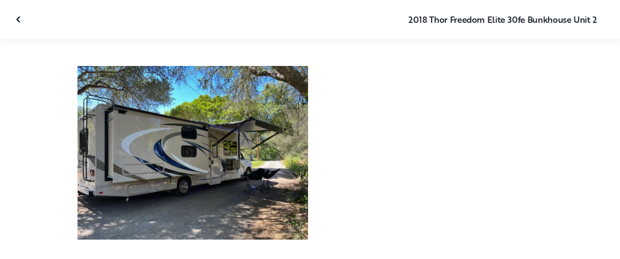

--- FILE ---
content_type: text/html; charset=utf-8
request_url: https://ca.outdoorsy.com/rv-rental/santa-rosa_ca_united-states/2018_thor_freedom-elite_304150-listing/photos
body_size: 15516
content:
<!DOCTYPE html><html lang="en-ca"><head><link rel="preload" as="style" data-href="https://use.typekit.net/sek7qeo.css" data-optimized-fonts="true"/><meta charSet="utf-8"/><link rel="preconnect" href="https://use.typekit.net" crossorigin="anonymous"/><link rel="preconnect" href="https://p.typekit.net" crossorigin="anonymous"/><link rel="stylesheet" data-href="https://use.typekit.net/sek7qeo.css" data-optimized-fonts="true"/><link rel="icon" href="/favicon.png"/><link rel="manifest" href="/manifest.json"/><meta property="fb:app_id" content="604465049688341"/><meta name="twitter:card" content="summary"/><meta name="twitter:site" content="@outdoorsy"/><meta name="application-name" content="Outdoorsy"/><meta name="theme-color" content="#ffffff"/><meta name="apple-mobile-web-capable" content="yes"/><meta name="apple-mobile-web-title" content="Outdoorsy"/><meta name="apple-mobile-web-status-bar-style" content="black-translucent"/><meta name="version" content="c97fac9"/><meta name="viewport" content="width=device-width, initial-scale=1, maximum-scale=1"/><link rel="preconnect" href="https://cdn.segment.com" crossorigin="anonymous"/><link rel="preload" href="https://cdn.optimizely.com/datafiles/VA837yshM4H8cwibjQNoJ.json"/><link rel="preconnect" href="//logx.optimizely.com"/><meta name="robots" content="max-image-preview:large"/><title>Photos | 2018 Thor Freedom Elite Class C Rental in Santa Rosa, CA | Outdoorsy</title><meta name="description" content="See 1 photos of this 2018 Thor Freedom Elite Class C in Santa Rosa, CA for rent now at CA$250.20/night"/><meta property="og:url" content="https://ca.outdoorsy.com/rv-rental/santa-rosa_ca_united-states/2018_thor_freedom-elite_304150-listing"/><meta property="og:title" content="2018 Thor Freedom Elite Class C Rental in Santa Rosa, CA"/><meta property="og:description" content="See 1 photos of this 2018 Thor Freedom Elite Class C in Santa Rosa, CA for rent now at CA$250.20/night"/><meta property="og:image" content="https://res.cloudinary.com/outdoorsy/image/upload/c_limit,w_2880,h_2160/t_odw,a_exif,q_auto,f_webp,h_630,w_1200,c_fill/v1653953137/p/rentals/304150/images/y16tkhebdomxejacqeul.jpg"/><meta property="og:type" content="product"/><meta property="product:price:amount" content="CA$250.20"/><meta property="product:price:currency" content="CAD"/><link rel="canonical" href="https://ca.outdoorsy.com/rv-rental/santa-rosa_ca_united-states/2018_thor_freedom-elite_304150-listing/photos"/><link rel="alternate" href="https://www.outdoorsy.de/rv-rental/santa-rosa_ca_united-states/2018_thor_freedom-elite_304150-listing/photos" hrefLang="de-de"/><link rel="alternate" href="https://www.outdoorsy.com.au/rv-rental/santa-rosa_ca_united-states/2018_thor_freedom-elite_304150-listing/photos" hrefLang="en-au"/><link rel="alternate" href="https://ca.outdoorsy.com/rv-rental/santa-rosa_ca_united-states/2018_thor_freedom-elite_304150-listing/photos" hrefLang="en-ca"/><link rel="alternate" href="https://www.outdoorsy.co.uk/rv-rental/santa-rosa_ca_united-states/2018_thor_freedom-elite_304150-listing/photos" hrefLang="en-gb"/><link rel="alternate" href="https://nz.outdoorsy.com/rv-rental/santa-rosa_ca_united-states/2018_thor_freedom-elite_304150-listing/photos" hrefLang="en-nz"/><link rel="alternate" href="https://www.outdoorsy.com/rv-rental/santa-rosa_ca_united-states/2018_thor_freedom-elite_304150-listing/photos" hrefLang="en-us"/><link rel="alternate" href="https://es.outdoorsy.com/rv-rental/santa-rosa_ca_united-states/2018_thor_freedom-elite_304150-listing/photos" hrefLang="es-es"/><link rel="alternate" href="https://ca-fr.outdoorsy.com/rv-rental/santa-rosa_ca_united-states/2018_thor_freedom-elite_304150-listing/photos" hrefLang="fr-ca"/><link rel="alternate" href="https://www.outdoorsy.fr/rv-rental/santa-rosa_ca_united-states/2018_thor_freedom-elite_304150-listing/photos" hrefLang="fr-fr"/><link rel="alternate" href="https://www.outdoorsy.it/rv-rental/santa-rosa_ca_united-states/2018_thor_freedom-elite_304150-listing/photos" hrefLang="it-it"/><meta name="next-head-count" content="41"/><link rel="preload" href="/_next/static/css/603c58905c288321.css" as="style"/><link rel="stylesheet" href="/_next/static/css/603c58905c288321.css" data-n-g=""/><link rel="preload" href="/_next/static/css/308a11eeecef243b.css" as="style"/><link rel="stylesheet" href="/_next/static/css/308a11eeecef243b.css" data-n-p=""/><link rel="preload" href="/_next/static/css/d0539006b2bfc913.css" as="style"/><link rel="stylesheet" href="/_next/static/css/d0539006b2bfc913.css" data-n-p=""/><noscript data-n-css=""></noscript><script defer="" nomodule="" src="/_next/static/chunks/polyfills-78c92fac7aa8fdd8.js"></script><script src="https://cdn.cookielaw.org/scripttemplates/otSDKStub.js" data-domain-script="0192f822-f2dd-7198-a9f7-766683b5409e" defer="" data-nscript="beforeInteractive"></script><script src="/_next/static/chunks/webpack-86d15b5756ca85b3.js" defer=""></script><script src="/_next/static/chunks/framework-c4e8a6e1a702ade1.js" defer=""></script><script src="/_next/static/chunks/main-c85018673b3249e2.js" defer=""></script><script src="/_next/static/chunks/pages/_app-da4a9ce0e6c061dc.js" defer=""></script><script src="/_next/static/chunks/86492-c7b11fd0e2012671.js" defer=""></script><script src="/_next/static/chunks/46066-5a8f502e62ca9233.js" defer=""></script><script src="/_next/static/chunks/50013-8074d1e34ea18b18.js" defer=""></script><script src="/_next/static/chunks/34382-23f5980fdde48df5.js" defer=""></script><script src="/_next/static/chunks/pages/rv-rental/%5Blocation%5D/%5Bslug%5D/photos-b99976691e6f83f2.js" defer=""></script><script src="/_next/static/c97fac9/_buildManifest.js" defer=""></script><script src="/_next/static/c97fac9/_ssgManifest.js" defer=""></script><link rel="stylesheet" href="https://use.typekit.net/sek7qeo.css"/></head><body class=""><div id="__next"><!--$--><!--/$--><!--$--><!--/$--><!--$--><div class="fixed z-1299 bottom-6 right-6 transition-[margin-bottom] duration-300"></div><!--/$--><div class="font-sans" id="app"><div id="global-headers" class="relative"><div class=""></div></div><div class="relative min-h-[60vh]"><main class="overflow-hidden"><div class="grid grid-cols-main container-main gap-x-default"><div class="relative min-w-full gap-x-default col-start-0 col-span-16 lg:col-start-0 lg:col-span-18"><button class="GalleryOverlay_closeButton__tuVak" aria-label="Close gallery" data-testid="gallery-overlay-close-btn" style="position:absolute"><svg xmlns="http://www.w3.org/2000/svg" width="20" height="20" fill="none" viewBox="0 0 20 20" class="Icon_icon__h86M2"><path fill="currentColor" fill-rule="evenodd" d="M9.61 7.56a.55.55 0 0 1 .78 0l2.05 2.05a.55.55 0 0 1 0 .78l-2.05 2.05a.55.55 0 1 1-.78-.78L11.273 10 9.61 8.34a.55.55 0 0 1 0-.78" clip-rule="evenodd"></path></svg></button></div></div><header class="GalleryOverlay_header__GMNQb" id="gallery-header" style="position:absolute"><div class="GalleryHeader_wrapper__qUMxL gap-x-default md:grid-cols-main md:container-main"><div class="GalleryHeader_container__OyjNz"><h1 class="GalleryHeader_title__8PIlg">2018 Thor Freedom Elite 30fe Bunkhouse Unit 2</h1></div></div></header><div class="grid grid-cols-main container-main gap-x-default"><section class="relative min-w-full gap-x-default col-start-0 col-span-16 lg:col-start-0 lg:col-span-18"><div class="GalleryOverlay_content__z3NW1 md:gap-x-default md:grid-cols-main"><aside class="GalleryOverlay_categories__DnFYF"><div class="GalleryCategories_wrapper__vUtIO"></div></aside><main class="GalleryOverlay_photos__rYo3O"><div class="GalleryList_wrapper__wpMKS"><div class="flex items-center justify-center h-64 col-span-2"><div class="text-gray-500 animate-pulse">Loading images...</div></div></div></main></div></section></div></main></div><div class=""></div></div><div class="Toastify"></div><div id="div-gpt-ad-1614955491295-0"></div></div><script id="__NEXT_DATA__" type="application/json">{"props":{"pageProps":{"query":{"location":"santa-rosa_ca_united-states","slug":"2018_thor_freedom-elite_304150-listing"},"pathname":"/rv-rental/[location]/[slug]/photos","props":{}},"locale":"en-ca","messages":{"default":{}},"initialReduxState":{"modal":{"id":""},"dryDateProposal":{"data":null,"error":false,"isLoading":false},"postDateProposal":{"data":null,"error":false,"isLoading":false},"patchProposal":{"data":null,"error":false,"isLoading":false},"addons":{},"availability":{"data":[],"isFetched":false},"auth":{"hasTriedFetch":false,"isLoggingIn":false,"isFetching":false,"user":null,"isAuthenticated":false,"error":null,"phone":{"number":"","isModalOpen":false,"isTexting":false,"isResending":false,"isTexted":true,"isVerifyingCode":false,"isVerifiedCode":false,"error":null},"resetPassword":{"error":null,"loading":false}},"checkout":{"bundles":null,"booking":null,"checkoutSteps":null,"isLoading":false},"booking":{"details":{"data":null,"isFetching":false},"services":{"data":[],"isFetching":false},"owner":{"data":{},"isFetching":false,"error":false},"passenger":{"data":[],"isFetching":false,"error":false},"insuranceBundles":{"data":[],"isFetching":false,"error":false},"file":{"isFetching":false,"error":false},"bookingBundle":{"data":{},"isUpdated":false,"isUpdating":false,"error":false},"cards":{"data":[],"isFetching":false,"error":false},"withdrawalReasons":{"data":[],"isFetching":false,"error":false},"addService":{"isFetching":false,"error":false},"removeService":{"isFetching":false,"error":false},"addPassenger":"initial","removePassenger":"initial","updateStatus":{"isFetching":false,"error":false},"updateDriverVerification":{"isFetching":false,"error":false},"cancellationDetail":{"data":null,"isFetching":false,"error":false},"handoff":{"data":null,"isFetching":false,"error":false},"weather":{"data":null,"isFetching":false,"error":false}},"bookings":{"bookings":{}},"bookingsReview":{"data":[],"isFetching":false,"error":false},"cookies":{},"creditCards":{"cards":null},"delivery":{},"filterSlides":{"category":"all"},"globalHeader":{},"insuranceBundles":[],"listing":{"data":{"id":304150,"name":"2018 Thor Freedom Elite 30fe Bunkhouse Unit 2","filtered_name":"","type":"c","rental_category":"rv","display_vehicle_type":"Class C","description":"Freedom Elite 32 foot with Bunkhouse which sleeps 7. All the amenities of home on the road! Enjoy sleeping like you are in a five star resort in the queen sized bed located in a private bedroom. The kids can sleep in the bunk beds at night, each with their own private TV, and then they can easily convert the bottom bunk in the morning to a dinette table for additional breakfast space. Keep it set up for the afternoon and use this area to play board games or catch a show on TV before heading out on the days adventures. Want to keep that area set up the whole time or have some friends joining you? No worries there, there is also a queen sized bed located over the cab.\n\n Of course, camping wouldn't be complete with out the outdoor amenities! Set up in the shade under the large, power awning and and catch the game or watch your favorite movie on the 32\" outdoor TV. Planning on camping on the beach? We've got you covered with the outside shower for a quick rinse off. Enjoy dinner and smore's with quick connect for the propane to set up the grill or firepit. Whether you are into the rustic camping feel or into \"glamping\", this RV will suit everyone in your family's needs!","filtered_description":"","summary":"","vehicle_class":"","vehicle_make":"Thor","vehicle_model":"Freedom Elite","vehicle_gvwr":0,"vehicle_box_length":0,"vehicle_length_with_hitch":0,"vehicle_amps":0,"vehicle_width":0,"vehicle_height":0,"vehicle_dry_weight":0,"vehicle_license_plate_state":"CA","vehicle_title":"2018 Thor Freedom Elite","slug":"/rv-rental/santa-rosa_ca_united-states/2018_thor_freedom-elite_304150-listing","vehicle_year":2018,"vehicle_length":32,"availability_set":false,"created":"0001-01-01T00:00:00Z","updated":"0001-01-01T00:00:00Z","last_published":"2022-05-30T16:45:14.363626-07:00","first_published":"2022-05-30T16:45:14.36368-07:00","owner_user_id":1740984,"dealer":false,"pro":false,"unavailable":false,"has_been_published":true,"has_checkout_questions":false,"owner":{"id":1740984,"first_name":"Eric","last_name":"Moore","avatar_url":"https://res.cloudinary.com/outdoorsy/image/upload/v1653955852/p/users/1740984/images/byanaxrskihg9yzdjgov.jpg","logo_url":"","mast_image_url":"https://res.cloudinary.com/outdoorsy/image/upload/v1653955851/p/users/1740984/images/by1izuci3aomlrs4rdo6.jpg","dealer":false,"pro":false,"guest":false,"slug":"","social":[],"cancel_policy":"flexible","cancel_policy_combo_bookings":"strict","hidden":false,"description":"Hello!  We are Eric and Amelia.  We are \"on the go\" parents to our tiny human Millie.  We are so excited to share the camping experience.  We know you must be looking forward to your camping adventures.  We hope hope you have an epic time and if we can be of any assistance to you you throughout your trip, we are happy to help!  We are currently hosting you via 2 units available. Please be sure to note which one you are referring to in your inquiries!\n\nIn 2019, we wanted to continue our travel adventures, trading airplane tickets for camping with our daughter Millie and our Frenchie pup Zoey.  We set out to maximize our summers with 8 trips in the season up and down the California coast and rivers.  We fell in love with the #rvlife are are confident you will too!\n\nPlease reach out with questions. Happy camping!","experience":"","years_owned":4,"years_rving":0,"phone":"","disable_phone":false,"score":0,"reviews_count":0,"owner_score":5,"owner_reviews_count":5,"time_to_first_action":0,"response_percent":0.9761904761904762,"average_response_time":17309.148660475,"median_response_time":736.7222155,"total_bookings":0,"accepted_bookings":0,"accept_percent":0,"search_metrics_start_date":"0001-01-01T00:00:00Z","business_name":"Sonoma County Living On The Go","business_description":"Hello!  We are Eric and Amelia.  We are \"on the go\" parents to our tiny human Millie.  We are so excited to share the camping experience.  We know you must be looking forward to your camping adventures.  We hope hope you have an epic time and if we can be of any assistance to you you throughout your trip, we are happy to help!  We are currently hosting you via 2 units available. Please be sure to note which one you are referring to in your inquiries!\n\nIn 2019, we wanted to continue our travel adventures, trading airplane tickets for camping with our daughter Millie and our Frenchie pup Zoey.  We set out to maximize our summers with 8 trips in the season up and down the California coast and rivers.  We fell in love with the #rvlife are are confident you will too!\n\nPlease reach out with questions. Happy camping!","filtered_business_description":"","business_phone":"","business_website":"","outdoorsy_display_name":"","locale_language":"en-us","locale_base_currency":"USD","created":"2020-12-03T09:09:28.576756-08:00"},"description_included":"Check in is at 3PM\nCheck out is at 3PM.\nDeviation of these time frames must be arranged and can incur a $75 fee. \n\nInside:\nAssortment of DVDs\nPot and pan set\nBaking pans\nToaster\nKeurig Coffee Maker\nSet of 8 plates, bowls and cups\n8 coffee mugs\nSet of 8 silverware\nCooking utensils\nSent of Knives\nCan opener \nSet of 4 wine glasses\n2 serving bowls and platters\nSet of mixing bowls and colander \nSet of 4 food storage containers\nAssortment of ziplock bags and tinfoil\nCleaning supplies \n\n4 bath towels and 4 hand towels \nShampoo, conditioner and body wash\n\n \n\n\nOutside:\nBlackstone cooktop and stand- quick connect to LP propane\nOutdoor kitchen setup\n2 rocking hammock chairs\nTable cloths\n2 garbage cans\nSmall pop up table\nLP Hookup propane fire pit","description_recommendations":"","description_other":"- NO Festivals\n- NO smoking \n\n-3 night minimum","published":false,"hidden":false,"external":false,"features":{"air_conditioner":true,"audio_inputs":true,"awning":true,"backup_camera":true,"base_weight":0,"beds_bunk":null,"beds_dinette_conversion":null,"beds_fold_out_sofa":null,"beds_full":0,"beds_king":0,"beds_other":null,"beds_queen":1,"beds_twin":0,"bike_rack":false,"brake_controller":false,"burning_man_friendly":false,"carrying_capacity":0,"cd_player":true,"ceiling_fan":true,"connector_type":null,"dining_table":true,"extra_storage":true,"festival_friendly":false,"fuel_tank":55,"fuel_type":"gas","generator":true,"gray_tank":25,"gross_vehicle_weight":0,"handicap_accessible":false,"heater":true,"hitch_weight":null,"hookup_electric":false,"hookup_sewer":false,"hookup_water":false,"hot_water_tank":false,"inside_shower":true,"international_travel_allowed":false,"inverter":false,"kitchen_sink":true,"leveling_jacks":true,"microwave":true,"minimum_age":0,"mpg":0,"one_way_rentals":false,"outside_shower":true,"oven":true,"pet_friendly":true,"propane_tank":9,"provides_receivers":false,"radio":true,"refrigerator":true,"satellite":false,"sewage_tank":29,"skylight":true,"slide_outs":1,"smoking_allowed":false,"solar":false,"stove":true,"tailgate_friendly":false,"toilet":true,"tow_hitch":false,"trailer_weight":null,"transmission":"automatic","tv_dvd":true,"washer_dryer":false,"water_tank":40,"wifi":false},"FeaturesMap":null,"coachnet_required":false,"coachnet_ready":true,"instant_book":false,"instant_book_leeway":0,"instant_book_type":"all","sleeps":7,"seatbelts":6,"sleeps_adults":0,"sleeps_kids":0,"minimum_renter_age":0,"rental_price_usage_item_id":0,"rental_price_usage_item":{"id":0,"owner_id":0,"name":"","unit":"","fee_type":"","included":0,"included_period":"","unlimited":false,"archived":false,"tax_rate_id":0,"single_tier":false},"presentment_currency":"CAD","settlement_currency":"USD","favorite":false,"delivery":true,"disallow_movement":false,"delivery_radius":35,"delivery_radius_miles":35,"delivery_radius_unit":"mile","estimated_delivery_price_per_mile":315,"original_url":"","primary_image_url":"https://res.cloudinary.com/outdoorsy/image/upload/v1653953137/p/rentals/304150/images/y16tkhebdomxejacqeul.jpg","images":[{"id":2514056,"rental_id":304150,"primary":true,"interior_primary":false,"category":{"slug":"other","name":"Other"},"position":1,"ai_position":0,"ai_description":"","tags":"","description":"","skip_enhance":false,"video":false,"url":"https://res.cloudinary.com/outdoorsy/image/upload/v1653953137/p/rentals/304150/images/y16tkhebdomxejacqeul.jpg","best":false,"status":"approved"}],"items":[{"id":290531,"rental_id":304150,"name":"Early Pick Up","description":"Pick up time is 3PM.","required":false,"daily":false,"price":7500,"position":0,"available":0,"category":"","deferred":false},{"id":290530,"rental_id":304150,"name":"Late Drop Off","description":"Drop off is at 3 PM.","required":false,"daily":false,"price":7500,"position":0,"available":0,"category":"","deferred":false},{"id":290529,"rental_id":304150,"name":"Additional generator Hrs","description":"4 hours per day included. $10 per hour additional fee.","required":false,"daily":false,"price":1000,"position":0,"available":0,"category":"","deferred":false},{"id":290528,"rental_id":304150,"name":"Additional Mileage","description":"100 miles per day included. $.55 per mile over the allotted 100","required":false,"daily":false,"price":55,"position":0,"available":0,"category":"","deferred":true},{"id":286809,"rental_id":304150,"name":"Dump Fee","description":"Please return the RV with empty tanks","required":false,"daily":false,"price":15000,"position":0,"available":0,"category":"","deferred":false},{"id":286808,"rental_id":304150,"name":"Dump And H20 Package","description":"For your convenience we offer this convenience package","required":false,"daily":false,"price":17500,"position":0,"available":0,"category":"","deferred":false},{"id":286806,"rental_id":304150,"name":"Additional cleaning Fee","description":"Please return the RV completely cleaned out as per provided checklist.","required":false,"daily":false,"price":15000,"position":0,"available":0,"category":"","deferred":true},{"id":286803,"rental_id":304150,"name":"Gas Fill Charge","description":"Please return with a full tank of gas.","required":false,"daily":false,"price":25000,"position":0,"available":1,"category":"","deferred":true},{"id":286801,"rental_id":304150,"name":"Propane Fill","description":"Please return with a full propane tank","required":false,"daily":false,"price":7500,"position":0,"available":0,"category":"","deferred":false},{"id":286800,"rental_id":304150,"name":"Large Dog Fee","description":"Dogs over 35 lbs","required":false,"daily":false,"price":10000,"position":0,"available":0,"category":"","deferred":false},{"id":286798,"rental_id":304150,"name":"Small Dog Fee","description":"Dogs under 35 lbs","required":false,"daily":false,"price":3500,"position":0,"available":0,"category":"","deferred":false},{"id":286797,"rental_id":304150,"name":"Fresh Water fill","description":"Have us fill your fresh tank before you go.","required":false,"daily":false,"price":7500,"position":0,"available":1,"category":"","deferred":false}],"position":0,"score":0,"reviews_num":0,"group_score":0,"group_reviews_score":0,"group_reviews_num":0,"favorite_count":51,"location":{"city":"Santa Rosa","state":"CA","county":"Sonoma County","country":"US","street":"3864 Holland Dr","zip":"95404","lat":38.424,"lng":-122.679},"geopoint":{"lat":38.424,"lon":-122.679},"group_on_map":false,"current_location_id":0,"locale":{"base_currency":"USD","distance_unit":"miles","weight_unit":"lbs","length_unit":"feet","liquid_unit":"gallons"},"booking_prices":[],"price_per_day":25020,"price_per_week":150120,"price_per_month":607986,"price_estimate":0,"price_gap":0,"low_price_per_day":0,"low_price_per_week":0,"low_price_per_month":0,"can_charge_security_deposit":true,"weekly_discount":1000,"monthly_discount":2000,"allows_long_term":false,"security_deposit":69500,"minimum_deposit":0,"deposit_percentage":0,"use_day_pricing":false,"use_tax_inclusive_pricing":false,"cancel_policy":"moderate","cancel_policy_combo_bookings":"","minimum_days":0,"request_less_than_minimum_days":7,"booking_leeway_days":0,"active_options":{"date":"","day_price":25020,"max_override_price":0,"week_price":150120,"weekly_rate_per_day":21446,"weekly_discount_percentage":10,"month_price":607986,"monthly_rate_per_day":21714,"monthly_discount_percentage":20,"cancel_policy":"moderate","cancel_policy_combo_bookings":"","minimum_days":0,"use_day_pricing":false,"use_tax_inclusive_pricing":false,"instant_book":false},"cancel_text":"","house_rules":"","prep_fee":{"amount":13900,"description":"This fee will cover preparing and sanitizing the unit prior to each rental."},"generator_usage_item_id":374905,"generator_usage_item":{"id":374905,"owner_id":0,"name":"generator","unit":"hour","fee_type":"","included":4,"included_period":"daily","unlimited":false,"archived":false,"tax_rate_id":0,"single_tier":false,"tiers":[{"id":383768,"usage_based_item_id":374905,"price":695,"maximum":0,"minimum_fee":0}]},"mileage_usage_item_id":374906,"mileage_usage_item":{"id":374906,"owner_id":0,"name":"mileage","unit":"mile","fee_type":"","included":100,"included_period":"daily","unlimited":false,"archived":false,"tax_rate_id":0,"single_tier":false,"tiers":[{"id":383769,"usage_based_item_id":374906,"price":77,"maximum":0,"minimum_fee":0}]},"delivery_usage_item_id":374904,"delivery_usage_item":{"id":374904,"owner_id":0,"name":"Delivery","unit":"mile","fee_type":"delivery","included":0,"included_period":"trip","unlimited":false,"archived":false,"tax_rate_id":0,"single_tier":false,"tiers":[{"id":383767,"usage_based_item_id":374904,"price":626,"maximum":35,"minimum_fee":5000}]},"insurance_renter_adjustable":false,"insurance_state":"approved","insurance_coverage":"","insurance_eligible":true,"insurance_plan":{"id":96,"label":"Outdoorsy Drivable Protection","requires_driver_verification":false,"renter_headline":"","renter_body":""},"custom_insurance_text":"","min_bundle_day_price":4595,"min_bundle_day_price_with_delivery":3446,"breadcrumb":{"id":"4650","locale":"en-us","country_alpha":"US","location":{"lat":38.44043,"lon":-122.71406},"localities":["121332","485","622","4650"],"metadata":{"search_hits":2332},"crumbs":[{"title":"United States","url":"https://www.outdoorsy.com/rv-rental/united-states"},{"title":"California","url":"https://www.outdoorsy.com/rv-rental/california"},{"title":"Sonoma County","url":"https://www.outdoorsy.com/rv-rental/california/sonoma-county"},{"title":"Santa Rosa","url":"https://www.outdoorsy.com/rv-rental/california/santa-rosa"}]},"nearby_content":[{"type":"nearby-content","title":"RVs for Rent Near Santa Rosa, CA","data":[{"id":"localities-4592","display":"San Francisco, CA","listing_count":1365,"city_page_path":"rv-rental/california/san-francisco","city":"San Francisco","state":"","state_name":"","score":1907,"data_type":"nearby_localities","geopoint":{"lat":37.774929,"lon":-122.419418},"primary_image_url":""},{"id":"localities-4580","display":"Sacramento, CA","listing_count":1419,"city_page_path":"rv-rental/california/sacramento","city":"Sacramento","state":"","state_name":"","score":569,"data_type":"nearby_localities","geopoint":{"lat":38.581573,"lon":-121.4944},"primary_image_url":""},{"id":"localities-12302","display":"Reno, NV","listing_count":479,"city_page_path":"rv-rental/nevada/reno","city":"Reno","state":"","state_name":"","score":538,"data_type":"nearby_localities","geopoint":{"lat":39.529633,"lon":-119.813805},"primary_image_url":""},{"id":"localities-4597","display":"San Jose, CA","listing_count":1284,"city_page_path":"rv-rental/california/san-jose","city":"San Jose","state":"","state_name":"","score":387,"data_type":"nearby_localities","geopoint":{"lat":37.338207,"lon":-121.88633},"primary_image_url":""},{"id":"localities-4465","display":"Oakland, CA","listing_count":1393,"city_page_path":"rv-rental/california/oakland","city":"Oakland","state":"","state_name":"","score":370,"data_type":"nearby_localities","geopoint":{"lat":37.804363,"lon":-122.271111},"primary_image_url":""},{"id":"localities-4207","display":"Fresno, CA","listing_count":324,"city_page_path":"rv-rental/california/fresno","city":"Fresno","state":"","state_name":"","score":359,"data_type":"nearby_localities","geopoint":{"lat":36.746841,"lon":-119.772591},"primary_image_url":""},{"id":"localities-4625","display":"Santa Rosa, CA","listing_count":1236,"city_page_path":"rv-rental/california/santa-rosa","city":"Santa Rosa","state":"","state_name":"","score":221,"data_type":"nearby_localities","geopoint":{"lat":38.44043,"lon":-122.714058},"primary_image_url":""},{"id":"localities-4619","display":"Santa Cruz, CA","listing_count":1022,"city_page_path":"rv-rental/california/santa-cruz","city":"Santa Cruz","state":"","state_name":"","score":205,"data_type":"nearby_localities","geopoint":{"lat":36.974117,"lon":-122.030792},"primary_image_url":""},{"id":"localities-4414","display":"Modesto, CA","listing_count":1496,"city_page_path":"rv-rental/california/modesto","city":"Modesto","state":"","state_name":"","score":176,"data_type":"nearby_localities","geopoint":{"lat":37.639095,"lon":-120.99688},"primary_image_url":""}]},{"type":"nearby-content","title":"RV Rentals in Counties Near Santa Rosa, CA","data":[{"id":"admin2-561","display":"Butte County, CA","listing_count":762,"city_page_path":"rv-rental/california/butte-county","city":"","state":"","state_name":"","score":35,"data_type":"nearby_admin2","geopoint":{"lat":39.625397,"lon":-121.537003},"primary_image_url":""},{"id":"admin2-549","display":"Sonoma County, CA","listing_count":1010,"city_page_path":"rv-rental/california/sonoma-county","city":"","state":"","state_name":"","score":33,"data_type":"nearby_admin2","geopoint":{"lat":38.577957,"lon":-122.988831},"primary_image_url":""},{"id":"admin2-564","display":"Marin County, CA","listing_count":1277,"city_page_path":"rv-rental/california/marin-county","city":"","state":"","state_name":"","score":28,"data_type":"nearby_admin2","geopoint":{"lat":38.083405,"lon":-122.763306},"primary_image_url":""},{"id":"admin2-575","display":"Santa Clara County, CA","listing_count":1278,"city_page_path":"rv-rental/california/santa-clara-county","city":"","state":"","state_name":"","score":18,"data_type":"nearby_admin2","geopoint":{"lat":37.333656,"lon":-121.890701},"primary_image_url":""},{"id":"admin2-538","display":"Contra Costa County, CA","listing_count":1450,"city_page_path":"rv-rental/california/contra-costa-county","city":"","state":"","state_name":"","score":17,"data_type":"nearby_admin2","geopoint":{"lat":37.853409,"lon":-121.901794},"primary_image_url":""},{"id":"admin2-581","display":"San Joaquin County, CA","listing_count":1503,"city_page_path":"rv-rental/california/san-joaquin-county","city":"","state":"","state_name":"","score":15,"data_type":"nearby_admin2","geopoint":{"lat":37.917595,"lon":-121.171036},"primary_image_url":""},{"id":"admin2-557","display":"San Mateo County, CA","listing_count":1228,"city_page_path":"rv-rental/california/san-mateo-county","city":"","state":"","state_name":"","score":14,"data_type":"nearby_admin2","geopoint":{"lat":37.433735,"lon":-122.401421},"primary_image_url":""},{"id":"admin2-537","display":"Alameda County, CA","listing_count":1431,"city_page_path":"rv-rental/california/alameda-county","city":"","state":"","state_name":"","score":12,"data_type":"nearby_admin2","geopoint":{"lat":37.601688,"lon":-121.719543},"primary_image_url":""},{"id":"admin2-587","display":"Amador County, CA","listing_count":1470,"city_page_path":"rv-rental/california/amador-county","city":"","state":"","state_name":"","score":12,"data_type":"nearby_admin2","geopoint":{"lat":38.348892,"lon":-120.774094},"primary_image_url":""}]},{"type":"nearby-content","title":"Popular parks near Santa Rosa, CA","data":[{"id":"areas-10106838","display":"Yosemite National Park","listing_count":362,"city_page_path":"rv-rental/california/yosemite-national-park","city":"","state":"California","state_name":"","score":96.352303,"data_type":"nearby_areas","geopoint":{"lat":37.830002,"lon":-119.5},"primary_image_url":""},{"id":"areas-10116492","display":"Point Reyes National Seashore","listing_count":1154,"city_page_path":"rv-rental/california/point-reyes-national-seashore","city":"","state":"California","state_name":"","score":91.617897,"data_type":"nearby_areas","geopoint":{"lat":38.090668,"lon":-122.921227},"primary_image_url":""},{"id":"areas-10116483","display":"Golden Gate National Recreation Area","listing_count":1355,"city_page_path":"rv-rental/california/golden-gate-national-recreation-area","city":"","state":"California","state_name":"","score":82.091698,"data_type":"nearby_areas","geopoint":{"lat":37.830532,"lon":-122.506981},"primary_image_url":""},{"id":"areas-10120834","display":"Muir Woods National Monument","listing_count":1351,"city_page_path":"rv-rental/california/muir-woods-national-monument","city":"","state":"California","state_name":"","score":72.973701,"data_type":"nearby_areas","geopoint":{"lat":37.896042,"lon":-122.580261},"primary_image_url":""},{"id":"areas-10108675","display":"Mount Tamalpais State Park","listing_count":1352,"city_page_path":"rv-rental/california/mount-tamalpais-state-park","city":"","state":"California","state_name":"","score":68.128502,"data_type":"nearby_areas","geopoint":{"lat":37.927368,"lon":-122.579964},"primary_image_url":""},{"id":"areas-10108100","display":"Auburn State Recreation Area","listing_count":1130,"city_page_path":"rv-rental/california/auburn-state-recreation-area","city":"","state":"California","state_name":"","score":65.2939,"data_type":"nearby_areas","geopoint":{"lat":38.915798,"lon":-121.041},"primary_image_url":""},{"id":"areas-10154365","display":"Hidden Falls Regional Park","listing_count":1165,"city_page_path":"rv-rental/california/hidden-falls-regional-park","city":"Auburn","state":"California","state_name":"","score":64.921501,"data_type":"nearby_areas","geopoint":{"lat":38.958576,"lon":-121.163979},"primary_image_url":""},{"id":"areas-10108193","display":"Castle Rock State Park","listing_count":1165,"city_page_path":"rv-rental/california/castle-rock-state-park","city":"","state":"California","state_name":"","score":64.060204,"data_type":"nearby_areas","geopoint":{"lat":37.232761,"lon":-122.098839},"primary_image_url":""},{"id":"areas-10108149","display":"Big Basin Redwoods State Park","listing_count":1093,"city_page_path":"rv-rental/california/big-basin-redwoods-state-park","city":"","state":"California","state_name":"","score":63.856998,"data_type":"nearby_areas","geopoint":{"lat":37.171589,"lon":-122.222031},"primary_image_url":""}]}],"education":[{"id":"20","content_type":"search-results","description":"\u003cp\u003eReady to grab your gear and hit the trails? Before you hike, here are a few things you should check off your list.\u003c/p\u003e","document":"/documents/11/hiking-101-checklist-compressed.pdf","embed_url":"https://www.outdoorsy.com/blog/hiking-preparation-checklist","feature":"","image":"https://dsqeev865ph38.cloudfront.net/media/images/Hiking_101_checklist.width-600.jpegquality-85.png","image_link":"https://www.outdoorsy.com/blog/hiking-preparation-checklist","rental_type":"towable-and-drivable","title":"Hiking 101 Checklist"},{"id":"11","content_type":"listing","description":"\u003cp\u003eSetting off on an RV road trip? Here’s where you can source some high-quality H20, whether you’re dry camping or at a full-hookup campsite.\u003c/p\u003e","document":"","embed_url":"https://www.youtube.com/watch?v=fgfcJ-2baOA\u0026list=PL13I5iBdPvubcFQZG-Ec35sPVECq8awyO\u0026index=8","feature":"","image":"https://dsqeev865ph38.cloudfront.net/media/images/How_rv_water_works.width-600.jpegquality-85.jpg","image_link":"","rental_type":"towable-and-drivable","title":"How RV Water Works"},{"id":"17","content_type":"listing","description":"\u003cp\u003eEverything you can expect while traveling in a Class C.\u003c/p\u003e","document":"","embed_url":"","feature":"","image":"https://dsqeev865ph38.cloudfront.net/media/images/Class_C_Travel.width-600.jpegquality-85.png","image_link":"https://www.outdoorsy.com/blog/class-c-rv-travel","rental_type":"c","title":"Traveling in a Class C"},{"id":"4","content_type":"listing","description":"\u003cp\u003eEvery new RVers biggest concern? How to dump RV waste. But don’t fret! We have Outdoorsy community member, Mike Jackson, to talk you through it.\u003c/p\u003e","document":"","embed_url":"https://www.youtube.com/watch?v=cwhvfsW5QmY\u0026list=PL13I5iBdPvubcFQZG-Ec35sPVECq8awyO\u0026index=3","feature":"","image":"https://dsqeev865ph38.cloudfront.net/media/images/Grey-Water-YT-Thumbnail.width-600.jpegquality-85.png","image_link":"","rental_type":"towable-and-drivable","title":"How to Dump Gray and Black Tanks"},{"id":"3","content_type":"listing","description":"\u003cp\u003eNew to RVing? No problem! Outdoorsy community member, Mike Jackson, gives you the ins and outs of RV propane tanks and propane accessories.\u003cbr/\u003e\u003c/p\u003e","document":"","embed_url":"https://www.youtube.com/watch?v=ixn4WjgFXAM\u0026list=PL13I5iBdPvubcFQZG-Ec35sPVECq8awyO\u0026index=4","feature":"","image":"https://dsqeev865ph38.cloudfront.net/media/images/Propane-YT-Thumbnail.width-600.jpegquality-85.png","image_link":"","rental_type":"towable-and-drivable","title":"How to Handle Propane Tanks"},{"id":"9","content_type":"listing","description":"\u003cp\u003eIt doesn't get more convenient than having your own bathroom on the road. Let's talk about the 3 main types of toilets you may encounter in an RV rental.\u003c/p\u003e","document":"","embed_url":"https://www.youtube.com/watch?v=ri4GsgMUGLQ","feature":"","image":"https://dsqeev865ph38.cloudfront.net/media/images/rv_toilets.width-600.jpegquality-85.png","image_link":"","rental_type":"towable-and-drivable","title":"3 Types of RV Toilets"},{"id":"12","content_type":"listing","description":"\u003cp\u003eYou don't have to lose your internet connection to connect with nature! Here are four internet options for every RVer.\u003c/p\u003e","document":"","embed_url":"","feature":"wifi","image":"https://dsqeev865ph38.cloudfront.net/media/images/RV_Wifi.width-600.jpegquality-85.png","image_link":"https://www.outdoorsy.com/blog/rv-internet-options","rental_type":"towable-and-drivable","title":"Internet Options for RVers"},{"id":"10","content_type":"listing","description":"\u003cp\u003eThere’s nothing quite like a good shower after an adventurous day in the outdoors! Here are 3 types of RV showers that will keep you clean and adventuring while on the road.\u003c/p\u003e","document":"","embed_url":"https://www.youtube.com/watch?v=vbmZN9El91E\u0026list=PL13I5iBdPvubcFQZG-Ec35sPVECq8awyO\u0026index=10","feature":"inside_shower","image":"https://dsqeev865ph38.cloudfront.net/media/images/Types_of_rv_showers.width-600.jpegquality-85.jpg","image_link":"","rental_type":"towable-and-drivable","title":"3 Types of RV Showers"},{"id":"7","content_type":"search-results","description":"\u003cp\u003eTurns out pizza's not the only thing you can have delivered. Outdoorsy owners all over the world offer RV delivery straight to your site! Here’s how it works.\u003c/p\u003e","document":"","embed_url":"https://www.youtube.com/watch?v=L-39D4RjFSw\u0026list=PL13I5iBdPvubcFQZG-Ec35sPVECq8awyO\u0026index=7","feature":"","image":"https://dsqeev865ph38.cloudfront.net/media/images/RV_delivery.width-600.jpegquality-85.png","image_link":"","rental_type":"towable-and-drivable","title":"What is RV Delivery?"},{"id":"13","content_type":"listing","description":"\u003cp\u003eSeatbelt and car seat laws for children differ based on which RV you're renting. Let's break down the requirements by RV type for a safe family road trip.\u003c/p\u003e","document":"","embed_url":"","feature":"","image":"https://dsqeev865ph38.cloudfront.net/media/images/Seatbelt_laws.width-600.jpegquality-85.png","image_link":"https://www.outdoorsy.com/blog/rv-rules-for-kids-car-seats","rental_type":"towable-and-drivable","title":"Family Travel: Seatbelt and Car Seat Laws"},{"id":"2","content_type":"listing","description":"\u003cp\u003eHeaded off-the-grid? Make sure you have a portable RV generator and know how to use it. Outdoorsy community member Mike Jackson shows you how.\u003c/p\u003e","document":"","embed_url":"https://www.youtube.com/watch?v=TN43SvHfM5k\u0026list=PL13I5iBdPvubcFQZG-Ec35sPVECq8awyO\u0026index=2","feature":"generator","image":"https://dsqeev865ph38.cloudfront.net/media/images/Generator-YT-Thumbnail.width-600.jpegquality-85.png","image_link":"","rental_type":"towable-and-drivable","title":"How to Use a Portable Generator"},{"id":"5","content_type":"listing","description":"\u003cp\u003eGet all the comforts of home in your RV! Outdoorsy community member, Mike Jackson, runs through how to keep a comfortable RV with proper operation of AC and heating.\u003c/p\u003e","document":"","embed_url":"https://www.youtube.com/watch?v=qWqvHYotaDw\u0026list=PL13I5iBdPvubcFQZG-Ec35sPVECq8awyO\u0026index=6","feature":"air_conditioner","image":"https://dsqeev865ph38.cloudfront.net/media/images/Air-YT-Thumbnail.width-600.jpegquality-85.png","image_link":"","rental_type":"towable-and-drivable","title":"Air Conditioner and Heater Operation"},{"id":"8","content_type":"listing","description":"\u003cp\u003eWhether you’re on or off the grid, you have options when it comes to powering your RV. Here are the pros and cons for each.\u003c/p\u003e","document":"","embed_url":"https://www.youtube.com/watch?v=h165L5ri5oY\u0026list=PL13I5iBdPvubcFQZG-Ec35sPVECq8awyO\u0026index=11","feature":"solar","image":"https://dsqeev865ph38.cloudfront.net/media/images/types_of_rv_power.width-600.jpegquality-85.jpg","image_link":"","rental_type":"towable-and-drivable","title":"3 Types of RV Power"},{"id":"16","content_type":"listing","description":"\u003cp\u003eTake your camping experience to new heights with a rooftop tent. They're comfortable, convenient, and easy to install. Read how.\u003c/p\u003e","document":"","embed_url":"","feature":"","image":"https://dsqeev865ph38.cloudfront.net/media/images/Rooftop_tent.width-600.jpegquality-85.png","image_link":"https://www.outdoorsy.com/blog/rooftop-tent-travel","rental_type":"drivable","title":"Traveling in a Rooftop Tent"}],"tax_rates":[],"seo_content":{"campground":[{"title":"Top RV Parks \u0026 Campgrounds in California","url":"https://www.outdoorsy.com/rv-parks-and-campgrounds/california"},{"title":"RV Parks \u0026 Campgrounds near Santa Rosa, CA","url":"https://www.outdoorsy.com/rv-parks-and-campgrounds/santa-rosa-ca"},{"listing_count":1250,"title":"River Bend Resort, CA","url":"https://www.outdoorsy.com/rv-rental/california/river-bend-resort"},{"listing_count":1409,"title":"San Francisco North / Petaluma KOA, CA","url":"https://www.outdoorsy.com/rv-rental/california/san-francisco-north-petaluma-koa"},{"listing_count":1256,"title":"Hidden Valley Lake RV Park/Campground, CA","url":"https://www.outdoorsy.com/rv-rental/california/hidden-valley-lake-rv-parkcampground"},{"listing_count":null,"title":"Liberty Glen (Lake Sonoma) Campground, CA","url":"https://www.outdoorsy.com/rv-rental/california/liberty-glen-lake-sonoma-campground"},{"listing_count":1075,"title":"Cloverdale / Healdsburg KOA, CA","url":"https://www.outdoorsy.com/rv-rental/california/cloverdale-healdsburg-koa"},{"listing_count":1369,"title":"Olema Campground, CA","url":"https://www.outdoorsy.com/rv-rental/california/olema-campground"},{"listing_count":1394,"title":"San Francisco RV Resort, CA","url":"https://www.outdoorsy.com/rv-rental/california/san-francisco-rv-resort"},{"listing_count":null,"title":"RV dealerships in California","url":"https://www.outdoorsy.com/rv-dealerships/california"}],"category":[],"county":[{"listing_count":836,"title":"Butte County, CA","url":"https://www.outdoorsy.com/rv-rental/california/butte-county"},{"listing_count":1123,"title":"Sonoma County, CA","url":"https://www.outdoorsy.com/rv-rental/california/sonoma-county"},{"listing_count":1402,"title":"Marin County, CA","url":"https://www.outdoorsy.com/rv-rental/california/marin-county"},{"listing_count":1394,"title":"Santa Clara County, CA","url":"https://www.outdoorsy.com/rv-rental/california/santa-clara-county"},{"listing_count":1555,"title":"Calaveras County, CA","url":"https://www.outdoorsy.com/rv-rental/california/calaveras-county"},{"listing_count":1648,"title":"San Joaquin County, CA","url":"https://www.outdoorsy.com/rv-rental/california/san-joaquin-county"},{"listing_count":1620,"title":"Amador County, CA","url":"https://www.outdoorsy.com/rv-rental/california/amador-county"},{"listing_count":1594,"title":"Contra Costa County, CA","url":"https://www.outdoorsy.com/rv-rental/california/contra-costa-county"}],"locality":[{"listing_count":1503,"title":"San Francisco, CA","url":"https://www.outdoorsy.com/rv-rental/california/san-francisco"},{"listing_count":523,"title":"Reno, NV","url":"https://www.outdoorsy.com/rv-rental/nevada/reno"},{"listing_count":1557,"title":"Sacramento, CA","url":"https://www.outdoorsy.com/rv-rental/california/sacramento"},{"listing_count":1401,"title":"San Jose, CA","url":"https://www.outdoorsy.com/rv-rental/california/san-jose"},{"listing_count":1538,"title":"Oakland, CA","url":"https://www.outdoorsy.com/rv-rental/california/oakland"},{"listing_count":1110,"title":"Santa Cruz, CA","url":"https://www.outdoorsy.com/rv-rental/california/santa-cruz"},{"listing_count":537,"title":"Big Sur, CA","url":"https://www.outdoorsy.com/rv-rental/california/big-sur"},{"listing_count":786,"title":"South Lake Tahoe, CA","url":"https://www.outdoorsy.com/rv-rental/california/south-lake-tahoe"}],"locality_nearby_rentals":[{"listing_count":null,"title":"San Francisco, CA","url":"https://www.outdoorsy.com/l/airstream_rental/ca_san-francisco"},{"listing_count":null,"title":"San Francisco, CA","url":"https://www.outdoorsy.com/l/camper_rental/ca_san-francisco"},{"listing_count":null,"title":"San Francisco, CA","url":"https://www.outdoorsy.com/l/camper-van_rental/ca_san-francisco"},{"listing_count":null,"title":"San Francisco, CA","url":"https://www.outdoorsy.com/l/sprinter-van_rental/ca_san-francisco"},{"listing_count":null,"title":"San Francisco, CA","url":"https://www.outdoorsy.com/l/travel-trailer_rental/ca_san-francisco"},{"listing_count":null,"title":"Reno, NV","url":"https://www.outdoorsy.com/l/airstream_rental/nv_reno"},{"listing_count":null,"title":"Reno, NV","url":"https://www.outdoorsy.com/l/camper_rental/nv_reno"},{"listing_count":null,"title":"Reno, NV","url":"https://www.outdoorsy.com/l/camper-van_rental/nv_reno"},{"listing_count":null,"title":"Reno, NV","url":"https://www.outdoorsy.com/l/sprinter-van_rental/nv_reno"},{"listing_count":null,"title":"Reno, NV","url":"https://www.outdoorsy.com/l/travel-trailer_rental/nv_reno"},{"listing_count":null,"title":"Sacramento, CA","url":"https://www.outdoorsy.com/l/airstream_rental/ca_sacramento"},{"listing_count":null,"title":"Sacramento, CA","url":"https://www.outdoorsy.com/l/camper_rental/ca_sacramento"},{"listing_count":null,"title":"Sacramento, CA","url":"https://www.outdoorsy.com/l/camper-van_rental/ca_sacramento"},{"listing_count":null,"title":"Sacramento, CA","url":"https://www.outdoorsy.com/l/sprinter-van_rental/ca_sacramento"},{"listing_count":null,"title":"Sacramento, CA","url":"https://www.outdoorsy.com/l/travel-trailer_rental/ca_sacramento"},{"listing_count":null,"title":"San Jose, CA","url":"https://www.outdoorsy.com/l/airstream_rental/ca_san-jose"},{"listing_count":null,"title":"San Jose, CA","url":"https://www.outdoorsy.com/l/camper_rental/ca_san-jose"},{"listing_count":null,"title":"San Jose, CA","url":"https://www.outdoorsy.com/l/camper-van_rental/ca_san-jose"},{"listing_count":null,"title":"San Jose, CA","url":"https://www.outdoorsy.com/l/sprinter-van_rental/ca_san-jose"},{"listing_count":null,"title":"San Jose, CA","url":"https://www.outdoorsy.com/l/travel-trailer_rental/ca_san-jose"},{"listing_count":null,"title":"Oakland, CA","url":"https://www.outdoorsy.com/l/airstream_rental/ca_oakland"},{"listing_count":null,"title":"Oakland, CA","url":"https://www.outdoorsy.com/l/camper_rental/ca_oakland"},{"listing_count":null,"title":"Oakland, CA","url":"https://www.outdoorsy.com/l/camper-van_rental/ca_oakland"},{"listing_count":null,"title":"Oakland, CA","url":"https://www.outdoorsy.com/l/sprinter-van_rental/ca_oakland"},{"listing_count":null,"title":"Oakland, CA","url":"https://www.outdoorsy.com/l/travel-trailer_rental/ca_oakland"},{"listing_count":null,"title":"Santa Cruz, CA","url":"https://www.outdoorsy.com/l/airstream_rental/ca_santa-cruz"},{"listing_count":null,"title":"Santa Cruz, CA","url":"https://www.outdoorsy.com/l/camper_rental/ca_santa-cruz"},{"listing_count":null,"title":"Santa Cruz, CA","url":"https://www.outdoorsy.com/l/camper-van_rental/ca_santa-cruz"},{"listing_count":null,"title":"Santa Cruz, CA","url":"https://www.outdoorsy.com/l/sprinter-van_rental/ca_santa-cruz"},{"listing_count":null,"title":"Santa Cruz, CA","url":"https://www.outdoorsy.com/l/travel-trailer_rental/ca_santa-cruz"},{"listing_count":null,"title":"Big Sur, CA","url":"https://www.outdoorsy.com/l/airstream_rental/ca_big-sur"},{"listing_count":null,"title":"Big Sur, CA","url":"https://www.outdoorsy.com/l/camper_rental/ca_big-sur"},{"listing_count":null,"title":"Big Sur, CA","url":"https://www.outdoorsy.com/l/camper-van_rental/ca_big-sur"},{"listing_count":null,"title":"Big Sur, CA","url":"https://www.outdoorsy.com/l/sprinter-van_rental/ca_big-sur"},{"listing_count":null,"title":"Big Sur, CA","url":"https://www.outdoorsy.com/l/travel-trailer_rental/ca_big-sur"},{"listing_count":null,"title":"South Lake Tahoe, CA","url":"https://www.outdoorsy.com/l/airstream_rental/ca_south-lake-tahoe"},{"listing_count":null,"title":"South Lake Tahoe, CA","url":"https://www.outdoorsy.com/l/camper_rental/ca_south-lake-tahoe"},{"listing_count":null,"title":"South Lake Tahoe, CA","url":"https://www.outdoorsy.com/l/camper-van_rental/ca_south-lake-tahoe"},{"listing_count":null,"title":"South Lake Tahoe, CA","url":"https://www.outdoorsy.com/l/sprinter-van_rental/ca_south-lake-tahoe"},{"listing_count":null,"title":"South Lake Tahoe, CA","url":"https://www.outdoorsy.com/l/travel-trailer_rental/ca_south-lake-tahoe"}],"park":[{"title":"State Parks in California","url":"https://www.outdoorsy.com/state-parks/california"},{"title":"State Parks near Santa Rosa, CA","url":"https://www.outdoorsy.com/state-parks/santa-rosa-ca"},{"listing_count":1378,"title":"Annadel State Park, CA","url":"https://www.outdoorsy.com/rv-rental/california/annadel-state-park"},{"listing_count":1445,"title":"Sugarloaf Ridge State Park, CA","url":"https://www.outdoorsy.com/rv-rental/california/sugarloaf-ridge-state-park"},{"listing_count":1448,"title":"Jack London State Historic Park, CA","url":"https://www.outdoorsy.com/rv-rental/california/jack-london-state-historic-park"},{"listing_count":1411,"title":"Bothe-Napa Valley State Park, CA","url":"https://www.outdoorsy.com/rv-rental/california/bothe-napa-valley-state-park"},{"listing_count":1342,"title":"Robert Louis Stevenson State Park, CA","url":"https://www.outdoorsy.com/rv-rental/california/robert-louis-stevenson-state-park"},{"listing_count":1154,"title":"Armstrong Redwoods State Reserve, CA","url":"https://www.outdoorsy.com/rv-rental/california/armstrong-redwoods-state-reserve"},{"listing_count":1515,"title":"Sonoma State Historic Park, CA","url":"https://www.outdoorsy.com/rv-rental/california/sonoma-state-historic-park"},{"listing_count":1078,"title":"Sonoma Coast State Park, CA","url":"https://www.outdoorsy.com/rv-rental/california/sonoma-coast-state-park"},{"listing_count":1534,"title":"Westwood Hills Park, CA","url":"https://www.outdoorsy.com/rv-rental/california/westwood-hills-park"},{"listing_count":1265,"title":"Point Reyes National Seashore, CA","url":"https://www.outdoorsy.com/rv-rental/california/point-reyes-national-seashore"}]},"bookings":[],"platform_blocks":null,"child_rentals":null,"pickup_unavailable":{"sunday":false,"monday":false,"tuesday":false,"wednesday":false,"thursday":false,"friday":false,"saturday":false},"dropoff_unavailable":{"sunday":false,"monday":false,"tuesday":false,"wednesday":false,"thursday":false,"friday":false,"saturday":false},"combined_special_hours":[],"tags":null,"localized_content":null,"parent_id":0,"children_count":0,"child_rental_ids":null,"preferred_primary_image":{"id":0,"rental_id":0,"primary":false,"interior_primary":false,"position":0,"ai_position":0,"ai_description":"","tags":"","description":"","skip_enhance":false,"video":false,"url":"","best":false,"status":""},"smart_photo_score":0,"owner_score":0,"rental_score":0,"ranking":{"distance_weight":{"control":0.35,"test_1":0.3,"test_2":0.175,"test_3":0.35},"distance_weight_prod":0.35,"is_new_listing":0,"model_name":"model_gbt_web_072224","original_score":0,"ranking_score":0.1436,"ranking_score2":0.051,"ranking_score3":0.0231},"sort_score":0,"instant_book_banned":false,"distributed_ratings":{"score":{"r1":0,"r2":0,"r3":0,"r4":0,"r5":100}},"average_ratings":{"score":5,"score_percentage":100,"communication_score":5,"communication_score_percentage":100,"cleanliness_score":5,"cleanliness_score_percentage":100,"mechanical_score":5,"mechanical_score_percentage":100,"value_score":5,"value_score_percentage":100,"listing_score":5,"listing_score_percentage":100},"average_reviews":null,"review_scores":{"bayesian_rating":2.5331798616494328},"misc":null,"catalog":{"amenity_groups":[{"group":"bathroom","name":"Bathroom","amenities":[{"slug":"toilet","name":"Toilet","unavailable_name":"No toilet","position":10},{"slug":"inside_shower","name":"Inside Shower","unavailable_name":"No inside shower","position":20},{"slug":"outside_shower","name":"Outside Shower","unavailable_name":"No outside shower","position":30},{"slug":"bath_towels","name":"Bath towels","unavailable_name":"No bath towels","position":320},{"slug":"bathroom_sink","name":"Bathroom sink","unavailable_name":"No bathroom sink","position":330},{"slug":"toilet_paper","name":"Toilet paper","unavailable_name":"No toilet paper","position":340},{"slug":"toiletries","name":"Toiletries","unavailable_name":"No toiletries","position":350},{"slug":"hot_water","name":"Hot water","unavailable_name":"No hot water","position":360}]},{"group":"electric","name":"Hookups and power","amenities":[{"slug":"generator","name":"Generator","unavailable_name":"No generator","position":40},{"slug":"solar","name":"Solart","unavailable_name":"No solar","position":50},{"slug":"hookup_water","name":"Water hookup","unavailable_name":"No water hookup","position":420},{"slug":"hookup_electric","name":"Electric hookup","unavailable_name":"No electric hookup","position":430},{"slug":"hookup_sewer","name":"Sewer hookup","unavailable_name":"No sewer hookup","position":440}]},{"group":"entertainment","name":"Entertainment","amenities":[{"slug":"wifi","name":"Wi-Fi","unavailable_name":"No Wi-Fi","position":60},{"slug":"tv_dvd","name":"TV/DVD","unavailable_name":"No TV / DVD","position":70},{"slug":"satellite","name":"Satellite","unavailable_name":"No satellite","position":80},{"slug":"audio_inputs","name":"Audio Inputs","unavailable_name":"No audio inputs","position":90},{"slug":"radio","name":"Radio","unavailable_name":"No radio","position":100},{"slug":"cd_player","name":"CD Player","unavailable_name":"No CD player","position":110},{"slug":"bluetooth","name":"Bluetooth","unavailable_name":"No bluetooth","position":450}]},{"group":"kitchen","name":"Kitchen","amenities":[{"slug":"oven","name":"Oven","unavailable_name":"No oven","position":120},{"slug":"stove","name":"Stove","unavailable_name":"No stove","position":130},{"slug":"microwave","name":"Microwave","unavailable_name":"No microwave","position":140},{"slug":"refrigerator","name":"Refrigerator","unavailable_name":"No refrigerator","position":150},{"slug":"kitchen_sink","name":"Kitchen Sink","unavailable_name":"No kitchen sink","position":160},{"slug":"dining_table","name":"Dining Table","unavailable_name":"No dining table","position":170},{"slug":"potable_water","name":"Potable water","unavailable_name":"No potable water","position":370},{"slug":"coffee_maker","name":"Coffee maker","unavailable_name":"No coffee maker","position":380},{"slug":"pots_and_pans","name":"Pots and pans","unavailable_name":"No pots and pans","position":390},{"slug":"dishes_and_utensils","name":"Dishes and utensils","unavailable_name":"No dishes and utensils","position":400},{"slug":"cooking_basics","name":"Cooking basics","unavailable_name":"No cooking basics","position":410}]},{"group":"temperature","name":"Climate","amenities":[{"slug":"heater","name":"Heater","unavailable_name":"No heater","position":180},{"slug":"air_conditioner","name":"Air Conditioner","unavailable_name":"No air conditioner","position":190},{"slug":"ceiling_fan","name":"Ceiling Fan","unavailable_name":"No ceiling fan","position":200}]},{"group":"other","name":"Other","amenities":[{"slug":"handicap_accessible","name":"Handicap Accessible","unavailable_name":"Not handicap accessible","position":210},{"slug":"tow_hitch","name":"Tow Hitch","unavailable_name":"No tow hitch","position":220},{"slug":"bike_rack","name":"Bike Rack","unavailable_name":"No bike rack","position":230},{"slug":"awning","name":"Awning","unavailable_name":"No awning","position":240},{"slug":"inverter","name":"Inverter","unavailable_name":"No inverter","position":250},{"slug":"leveling_jacks","name":"Leveling Jacks","unavailable_name":"No leveling jacks","position":260},{"slug":"washer_dryer","name":"Washer/Dryer","unavailable_name":"No Washer / Dryer","position":270},{"slug":"extra_storage","name":"Extra Storage","unavailable_name":"No extra storage","position":280},{"slug":"backup_camera","name":"Backup Camera","unavailable_name":"No backup camera","position":290},{"slug":"wash","name":"Wash","unavailable_name":"No wash","position":300},{"slug":"water_tank","name":"Water Tank","unavailable_name":"No water tank","position":310,"options":{"kind":"liquid","type":"integer"}}]}],"towable_features":[{"feature":"gross_vehicle_weight","name":"Gross Vehicle Weight"},{"feature":"hitch_weight","name":"Hitch weight"},{"feature":"connector_type","name":"Trailer connector type"},{"feature":"brake_controller","name":"Brake controller"},{"feature":"provides_receivers","name":"Receiver"}],"processed_amenities":{"bathroom":[{"id":"toilet","available":true,"category":"bathroom","name":"Toilet","name_unavailable":"No toilet","name_available":"Toilet"},{"id":"inside_shower","available":true,"category":"bathroom","name":"Inside Shower","name_unavailable":"No inside shower","name_available":"Inside Shower"},{"id":"outside_shower","available":true,"category":"bathroom","name":"Outside Shower","name_unavailable":"No outside shower","name_available":"Outside Shower"},{"id":"bath_towels","available":false,"category":"bathroom","name":"No bath towels","name_unavailable":"No bath towels","name_available":"Bath towels"},{"id":"bathroom_sink","available":false,"category":"bathroom","name":"No bathroom sink","name_unavailable":"No bathroom sink","name_available":"Bathroom sink"},{"id":"toilet_paper","available":false,"category":"bathroom","name":"No toilet paper","name_unavailable":"No toilet paper","name_available":"Toilet paper"},{"id":"toiletries","available":false,"category":"bathroom","name":"No toiletries","name_unavailable":"No toiletries","name_available":"Toiletries"},{"id":"hot_water","available":false,"category":"bathroom","name":"No hot water","name_unavailable":"No hot water","name_available":"Hot water"}],"electric":[{"id":"generator","available":true,"category":"electric","name":"Generator","name_unavailable":"No generator","name_available":"Generator"},{"id":"solar","available":false,"category":"electric","name":"No solar","name_unavailable":"No solar","name_available":"Solart"},{"id":"hookup_water","available":false,"category":"electric","name":"No water hookup","name_unavailable":"No water hookup","name_available":"Water hookup"},{"id":"hookup_electric","available":false,"category":"electric","name":"No electric hookup","name_unavailable":"No electric hookup","name_available":"Electric hookup"},{"id":"hookup_sewer","available":false,"category":"electric","name":"No sewer hookup","name_unavailable":"No sewer hookup","name_available":"Sewer hookup"}],"entertainment":[{"id":"tv_dvd","available":true,"category":"entertainment","name":"TV/DVD","name_unavailable":"No TV / DVD","name_available":"TV/DVD"},{"id":"audio_inputs","available":true,"category":"entertainment","name":"Audio Inputs","name_unavailable":"No audio inputs","name_available":"Audio Inputs"},{"id":"radio","available":true,"category":"entertainment","name":"Radio","name_unavailable":"No radio","name_available":"Radio"},{"id":"cd_player","available":true,"category":"entertainment","name":"CD Player","name_unavailable":"No CD player","name_available":"CD Player"},{"id":"wifi","available":false,"category":"entertainment","name":"No Wi-Fi","name_unavailable":"No Wi-Fi","name_available":"Wi-Fi"},{"id":"satellite","available":false,"category":"entertainment","name":"No satellite","name_unavailable":"No satellite","name_available":"Satellite"},{"id":"bluetooth","available":false,"category":"entertainment","name":"No bluetooth","name_unavailable":"No bluetooth","name_available":"Bluetooth"}],"kitchen":[{"id":"oven","available":true,"category":"kitchen","name":"Oven","name_unavailable":"No oven","name_available":"Oven"},{"id":"stove","available":true,"category":"kitchen","name":"Stove","name_unavailable":"No stove","name_available":"Stove"},{"id":"microwave","available":true,"category":"kitchen","name":"Microwave","name_unavailable":"No microwave","name_available":"Microwave"},{"id":"refrigerator","available":true,"category":"kitchen","name":"Refrigerator","name_unavailable":"No refrigerator","name_available":"Refrigerator"},{"id":"kitchen_sink","available":true,"category":"kitchen","name":"Kitchen Sink","name_unavailable":"No kitchen sink","name_available":"Kitchen Sink"},{"id":"dining_table","available":true,"category":"kitchen","name":"Dining Table","name_unavailable":"No dining table","name_available":"Dining Table"},{"id":"potable_water","available":false,"category":"kitchen","name":"No potable water","name_unavailable":"No potable water","name_available":"Potable water"},{"id":"coffee_maker","available":false,"category":"kitchen","name":"No coffee maker","name_unavailable":"No coffee maker","name_available":"Coffee maker"},{"id":"pots_and_pans","available":false,"category":"kitchen","name":"No pots and pans","name_unavailable":"No pots and pans","name_available":"Pots and pans"},{"id":"dishes_and_utensils","available":false,"category":"kitchen","name":"No dishes and utensils","name_unavailable":"No dishes and utensils","name_available":"Dishes and utensils"},{"id":"cooking_basics","available":false,"category":"kitchen","name":"No cooking basics","name_unavailable":"No cooking basics","name_available":"Cooking basics"}],"other":[{"id":"awning","available":true,"category":"other","name":"Awning","name_unavailable":"No awning","name_available":"Awning"},{"id":"leveling_jacks","available":true,"category":"other","name":"Leveling Jacks","name_unavailable":"No leveling jacks","name_available":"Leveling Jacks"},{"id":"extra_storage","available":true,"category":"other","name":"Extra Storage","name_unavailable":"No extra storage","name_available":"Extra Storage"},{"id":"backup_camera","available":true,"category":"other","name":"Backup Camera","name_unavailable":"No backup camera","name_available":"Backup Camera"},{"id":"water_tank","available":true,"category":"other","name":"Water Tank","name_unavailable":"No water tank","name_available":"Water Tank"},{"id":"handicap_accessible","available":false,"category":"other","name":"Not handicap accessible","name_unavailable":"Not handicap accessible","name_available":"Handicap Accessible"},{"id":"tow_hitch","available":false,"category":"other","name":"No tow hitch","name_unavailable":"No tow hitch","name_available":"Tow Hitch"},{"id":"bike_rack","available":false,"category":"other","name":"No bike rack","name_unavailable":"No bike rack","name_available":"Bike Rack"},{"id":"inverter","available":false,"category":"other","name":"No inverter","name_unavailable":"No inverter","name_available":"Inverter"},{"id":"washer_dryer","available":false,"category":"other","name":"No Washer / Dryer","name_unavailable":"No Washer / Dryer","name_available":"Washer/Dryer"},{"id":"wash","available":false,"category":"other","name":"No wash","name_unavailable":"No wash","name_available":"Wash"},{"id":"beds_queen","available":true,"category":"other","name":"1 queen","name_unavailable":"","name_available":""}],"temperature":[{"id":"heater","available":true,"category":"temperature","name":"Heater","name_unavailable":"No heater","name_available":"Heater"},{"id":"air_conditioner","available":true,"category":"temperature","name":"Air Conditioner","name_unavailable":"No air conditioner","name_available":"Air Conditioner"},{"id":"ceiling_fan","available":true,"category":"temperature","name":"Ceiling Fan","name_unavailable":"No ceiling fan","name_available":"Ceiling Fan"}]},"amenities_categories":[{"id":"bathroom","name":"Bathroom"},{"id":"electric","name":"Hookups and power"},{"id":"entertainment","name":"Entertainment"},{"id":"kitchen","name":"Kitchen"},{"id":"temperature","name":"Climate"},{"id":"other","name":"Other"}]},"listing_questions":null,"distance":0,"driving_distance":0,"dates":null,"campsite_category":null,"check_in":0,"check_out":0,"host_notes":"","od_stays_opt_in":false},"isAskingHost":false,"isCalendarOpen":false,"isMobileBillModuleOpen":false,"isAskHostModalOpen":false,"isDeliveryModalOpen":false,"isInsuranceModalOpen":false,"isLoading":false},"dealerLocation":{},"mapboxPlace":{"data":null},"messages":{"messages":null,"isLoading":false},"pricingRules":{"data":null,"error":false,"isLoading":false},"queryParams":{},"quote":{"data":null,"isLoadingQuote":false},"rentalItems":{"data":[]},"rentalNotes":{"data":[]},"rentals":{"meta":{},"rentals":[],"priceHistogramData":[],"currentFilters":{"page[limit]":8,"page[offset]":0,"price[max]":null,"price[min]":null,"date[from]":null,"date[to]":null,"sleeps[adults]":null,"sleeps[children]":null,"filter[type]":[],"delivery":null,"near":null,"deliveryStationary":null},"filters":{"dateFrom":null,"dateTo":null,"adults":0,"children":0,"pets":0,"festival":null,"smoking_allowed":null,"tailgate_friendly":null,"vehicleTypes":[],"delivery":null,"deliveryStationary":null},"modals":{"showAll":false},"isFetched":false},"reviews":{"all":{"data":null,"isFetching":false},"current":{"data":null,"isFetching":false}},"search":{"data":null,"isFilterOpen":false,"isLoading":true,"histogramTimestamp":null,"meta":null,"metaPreview":null,"metaPreviewTimestamp":null,"recalculateMapViewport":false,"recentSearches":[],"searchTimestamp":null,"selectedFilter":null,"vehiclesYear":[],"vehiclesMake":[],"vehiclesMakeFilter":null,"vehiclesMakeFilterModels":null,"vehiclesModel":[],"vehiclesLoading":false,"isHistogramLoading":true,"isStationaryDeliveryOpen":false,"triggerDeliveryFilterFromAd":false,"searchQuery":""},"searchForm":{"filterMethod":null,"filters":{}},"savedRentals":{"data":[],"isFetched":false,"error":null},"similarRentals":{"data":[],"isFetched":false},"nearbyCampgrounds":{"data":[],"isFetched":false},"tags":{"data":[],"isFetching":false,"error":false},"owner":{"owner":{"id":null,"data":null,"isFetching":false,"error":false},"rentals":{"data":[],"meta":null,"isFetching":false,"error":false},"stays":{"data":[],"meta":null,"isFetching":false,"error":false},"reviews":{"data":[],"totalReviews":0,"isFetching":false,"error":false},"locations":{"data":[],"fallback":{"city":"","state":""},"isFetching":false,"error":false}},"routerLocale":{"base_currency":"CAD","country":"CA","distance_unit":"kilometers","language":"English","length_unit":"meters","liquid_unit":"gallons","locale":"en-ca","name":"Canada","weight_unit":"kg","label":"Canada (English)","first_day_of_the_week":0,"homepage_key":"ca-outdoorsy-com","domain":"ca.outdoorsy.com"},"listingVehicleType":{"data":null},"campgroundListing":{"data":null,"isLoading":true},"bundledListings":{"data":[],"isLoading":true},"promoQueryParams":{},"availableServices":{"services":[],"loading":false},"wishlists":{"rentals":[],"escapes":[]},"bundles":{"campgrounds":{"data":null,"isLoading":true},"categories":{"data":null,"isLoading":true}},"localitySearch":{"shouldMergeForm":false}}},"page":"/rv-rental/[location]/[slug]/photos","query":{"location":"santa-rosa_ca_united-states","slug":"2018_thor_freedom-elite_304150-listing"},"buildId":"c97fac9","isFallback":false,"isExperimentalCompile":false,"gip":true,"appGip":true,"locale":"en-ca","locales":["en-us","de-de","en-au","en-ca","en-gb","en-nz","es-es","fr-ca","fr-fr","it-it"],"defaultLocale":"en-ca","domainLocales":[{"domain":"www.outdoorsy.de","defaultLocale":"de-de"},{"domain":"www.outdoorsy.com.au","defaultLocale":"en-au"},{"domain":"ca.outdoorsy.com","defaultLocale":"en-ca"},{"domain":"www.outdoorsy.co.uk","defaultLocale":"en-gb"},{"domain":"nz.outdoorsy.com","defaultLocale":"en-nz"},{"domain":"www.outdoorsy.com","defaultLocale":"en-us"},{"domain":"es.outdoorsy.com","defaultLocale":"es-es"},{"domain":"ca-fr.outdoorsy.com","defaultLocale":"fr-ca"},{"domain":"www.outdoorsy.fr","defaultLocale":"fr-fr"},{"domain":"www.outdoorsy.it","defaultLocale":"it-it"}],"scriptLoader":[]}</script></body></html>

--- FILE ---
content_type: text/html; charset=utf-8
request_url: https://www.google.com/recaptcha/api2/aframe
body_size: 269
content:
<!DOCTYPE HTML><html><head><meta http-equiv="content-type" content="text/html; charset=UTF-8"></head><body><script nonce="5IpDVvoRF6GPMDUszoKnXA">/** Anti-fraud and anti-abuse applications only. See google.com/recaptcha */ try{var clients={'sodar':'https://pagead2.googlesyndication.com/pagead/sodar?'};window.addEventListener("message",function(a){try{if(a.source===window.parent){var b=JSON.parse(a.data);var c=clients[b['id']];if(c){var d=document.createElement('img');d.src=c+b['params']+'&rc='+(localStorage.getItem("rc::a")?sessionStorage.getItem("rc::b"):"");window.document.body.appendChild(d);sessionStorage.setItem("rc::e",parseInt(sessionStorage.getItem("rc::e")||0)+1);localStorage.setItem("rc::h",'1768851549446');}}}catch(b){}});window.parent.postMessage("_grecaptcha_ready", "*");}catch(b){}</script></body></html>